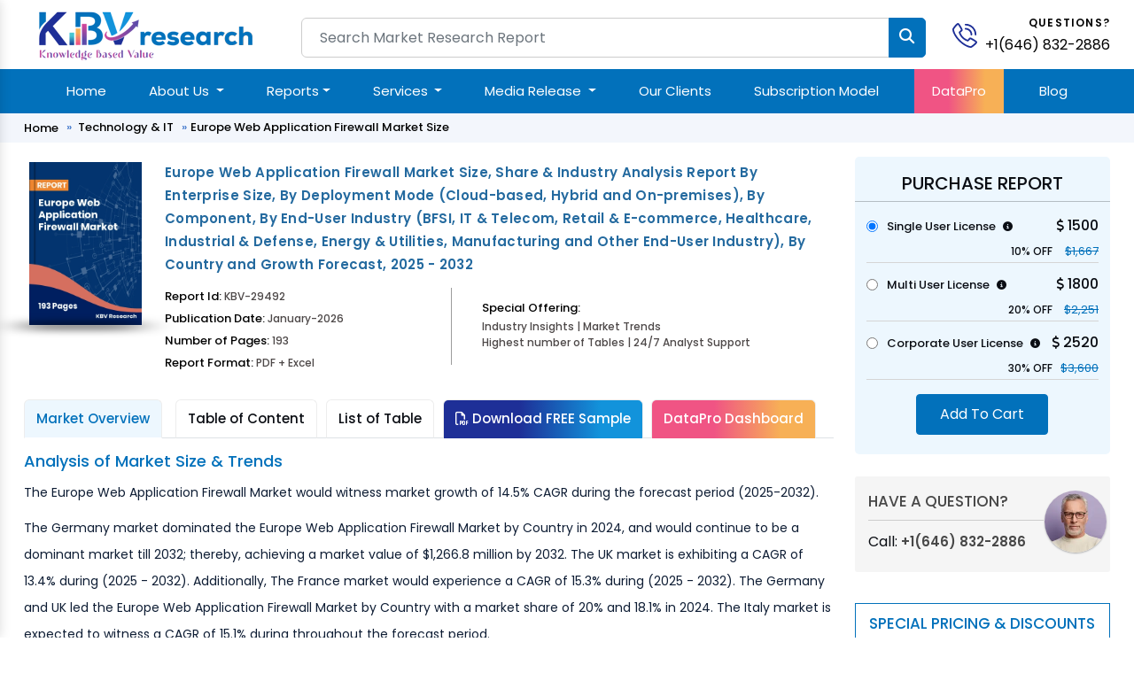

--- FILE ---
content_type: text/html; charset=UTF-8
request_url: https://www.kbvresearch.com/europe-web-application-firewall-market/
body_size: 16486
content:

<!doctype html>

<html lang="en">

<head>

<meta charset="utf-8">

<meta content="width=device-width, initial-scale=1.0" name="viewport">

<meta http-equiv="Content-Security-Policy" content="upgrade-insecure-requests">

<meta name=viewport content="width=device-width, initial-scale=1.0">

<meta http-equiv="X-UA-Compatible" content="ie=edge">

<link href="https://www.kbvresearch.com/images/main/favicon.png" rel="icon">

<link href="https://www.kbvresearch.com/images/main/apple-touch-icon.png" rel="apple-touch-icon">


<meta name="robots" content="index, follow">

<title>Europe Web Application Firewall Market Size | Share 2032</title>

<link rel="canonical" hreflang="en" href="https://www.kbvresearch.com/europe-web-application-firewall-market/" >

<link rel="amphtml" href="https://www.kbvresearch.com/europe-web-application-firewall-market/amp/">



<meta name="description" content="The Europe Web Application Firewall Market would witness market growth of 14.5% CAGR during the forecast period (2025-2032).
The Germany market dominated the Europe Web Applicatio">	

<meta name="keywords" content="Europe Web Application Firewall Market Size, Share, Price, Segmentation Analysis, Growth Trends, Applications, Industry Players, Forecast, Competitive Analysis, PDF Report">


<meta property="og:site_name" content="KBV Research" >

<meta property="og:locale" content="en_US" >

<meta property="og:type" content="website" >

<meta property="og:url" content="https://www.kbvresearch.com/europe-web-application-firewall-market/" >

<meta property="og:title" content="Europe Web Application Firewall Market Size | Share 2032" >

<meta property="og:description" content="The Europe Web Application Firewall Market would witness market growth of 14.5% CAGR during the forecast period (2025-2032).
The Germany market dominated the Europe Web Applicatio" >

<meta property="og:image" content="https://www.kbvresearch.com/upload/cover/europe-web-application-firewall-market.webp" >

<!--Twitter Card Metadata-->

<meta name="twitter:card" content="summary">

<meta name="twitter:site" content="@kbvresearch_in">

<meta name="twitter:url" content="https://www.kbvresearch.com/europe-web-application-firewall-market/" >

<meta name="twitter:title" content="Europe Web Application Firewall Market Size | Share 2032">

<meta name="twitter:description" content="The Europe Web Application Firewall Market would witness market growth of 14.5% CAGR during the forecast period (2025-2032).
The Germany market dominated the Europe Web Applicatio">

<meta property="twitter:image" content="https://www.kbvresearch.com/upload/cover/europe-web-application-firewall-market.webp" >

 


<script type="application/ld+json">

    {

        "@context": "https://schema.org/",

        "@type": "Dataset",

        "name": "Europe Web Application Firewall Market Size, Share & Industry Analysis Report By Enterprise Size, By Deployment Mode (Cloud-based, Hybrid and On-premises), By Component, By End-User Industry (BFSI, IT & Telecom, Retail & E-commerce, Healthcare, Industrial & Defense, Energy & Utilities, Manufacturing and Other End-User Industry),  By Country and Growth Forecast, 2025 - 2032",

        "description": "The Europe Web Application Firewall Market would witness market growth of 14.5% CAGR during the forecast period (2025-2032).
The Germany market dominated the Europe Web Application Firewall Market by Country in 2024, and would continue to be a dominant market till 2032; thereby, achieving a market ",

        "url": "https://www.kbvresearch.com/europe-web-application-firewall-market/",

        "sameAs": "https://www.kbvresearch.com/europe-web-application-firewall-market/",

        "license": "https://www.kbvresearch.com/privacy-policy/",

        "keywords": ["Europe Web Application Firewall Market Size","Share","Price","Segmentation Analysis","Growth Trends","Applications","Industry Players","Forecast","Competitive Analysis","PDF Report"],

        "inLanguage": "en-US",

        "isAccessibleForFree": false,

        "dateModified": "2026-01-09",

        "distribution": [{ "contentUrl": "request-a-sample/", "@type": "DataDownload", "encodingFormat": "pdf,excel,csv,ppt" }],

        "creator": {

            "url": "https://www.kbvresearch.com/",

            "@type": "Organization",

            "name": "KBV Research",

            "logo": { "url": "https://www.kbvresearch.com/assets/img/logo-data.png", "@type": "ImageObject" },

            "contactPoint": { "contactType": "Sales Team", "@type": "ContactPoint", "telephone": "+1(646) 832-2886", "email": "query@kbvresearch.com" }

        },

        "temporalCoverage": "2025-2032",

        "spatialCoverage": "Europe"
    }

</script>


  

<script type="application/ld+json">

{"@context":"http://schema.org","@type":"BreadcrumbList","itemListElement":[{"@type":"ListItem","position":1,"item":{"@type":"webpage","@id":"https://www.kbvresearch.com","name":"Market Research"}},{"@type":"ListItem","position":2,"item":{"@type":"webpage","@id":"https://www.kbvresearch.com/technology-it/","name":"Technology & IT"}},{"@type":"ListItem","position":3,"item":{"@type":"webpage","@id":"https://www.kbvresearch.com/europe-web-application-firewall-market/","name":"Europe Web Application Firewall Market"}}]}

</script>

<script type="text/javascript"> (function(c,l,a,r,i,t,y){ c[a]=c[a]||function(){(c[a].q=c[a].q||[]).push(arguments)}; t=l.createElement(r);t.async=1;t.src="https://www.clarity.ms/tag/"+i; y=l.getElementsByTagName(r)[0];y.parentNode.insertBefore(t,y); })(window, document, "clarity", "script", "52ipvp6pnm"); </script>

<script type="application/ld+json">{"@context":"http://schema.org","@type":"Report","mainEntityOfPage":{"@type":"WebPage","@id":"https://www.kbvresearch.com/europe-web-application-firewall-market/"},"headline":"Europe Web Application Firewall Market Size, Share & Industry Analysis Report By Enterprise Size, By Deployment Mode (Cloud-based, Hybrid and On-premises), By Component, By End-User Industry (BFSI, IT & Telecom, Retail & E-commerce, Healthcare, Industrial & Defense, Energy & Utilities, Manufacturing and Other End-User Industry),  By Country and Growth Forecast, 2025 - 2032","datePublished":"2026-01-09","dateModified":"2026-01-09","author":[{"@type":"Person","name":"Alan D'Souza"},{"@type":"Person","name":"Rajeev Singh"}],"copyrightHolder":{"@type":"Organization","name":"KBV Research"},"publisher":{"@type":"Organization","name":"KBV Research","logo":{"@type":"ImageObject","url":"https://www.kbvresearch.com/images/logo.jpg","width":200,"height":56}},"description":"The Europe Web Application Firewall Market would witness market growth of 14.5% CAGR during the forecast period (2025-2032).
The Germany market dominated the E"}

</script>    


    <link href="https://www.kbvresearch.com/assets/css/bootstrap.min.css" rel="stylesheet">
    <link href="https://www.kbvresearch.com/assets/css/header.css" rel="stylesheet" >
    <link href="https://www.kbvresearch.com/assets/css/main.css" rel="stylesheet" >
    <link href="https://www.kbvresearch.com/assets/css/reponsive.css" rel="stylesheet" >
    <link href="https://www.kbvresearch.com/assets/css/rest-mini.css" rel="stylesheet" >
    <link href="https://www.kbvresearch.com/assets/css/ma5-menu.min.css" rel="stylesheet">
    <link href="https://cdnjs.cloudflare.com/ajax/libs/font-awesome/6.5.1/css/all.min.css" rel="stylesheet">
    <link rel="preconnect" href="https://fonts.googleapis.com">
    <link rel="preconnect" href="https://fonts.gstatic.com" crossorigin>
    <link href="https://fonts.googleapis.com/css2?family=Poppins:ital,wght@0,300;0,400;0,500;0,600;0,700;1,300;1,400;1,500;1,600;1,700&display=swap" rel="stylesheet">
<!----link href="https://asset.kbvresearch.com/assets/css/owl.carousel.min.css" rel="stylesheet" ---->

<!-- Google tag (gtag.js) -->
<script async src="https://www.googletagmanager.com/gtag/js?id=G-X6JDVS0TCF"></script>
<script>
  window.dataLayer = window.dataLayer || [];
  function gtag(){dataLayer.push(arguments);}
  gtag('js', new Date()); 
  gtag('config', 'G-X6JDVS0TCF');
</script> 
<script type="application/ld+json">{"@context":"http://schema.org","@type":"Organization","name":"KBV Research","description":"KBV Research is a leading market research company, which offers various reports on market industries.","image":"https://www.kbvresearch.com/images/logo.jpg","alternateName":"Knowledge Based Value Research","telephone":"+1(646) 832-2886","email":"query@kbvresearch.com","address":{"@type":"PostalAddress","streetAddress":"244 Fifth Avenue, Suite 1407","addressRegion":"NY","addressCountry":"USA","postalCode":"10001"},"url":"https://www.kbvresearch.com","sameAs":["https://www.facebook.com/kbvresearch/","https://twitter.com/kbvresearch_in","https://www.linkedin.com/company/kbv-research","https://www.instagram.com/kbvresearch/","https://www.youtube.com/channel/UCxo4GiUL-dgBrD7-bhW1Bqg"]}
</script> 

<style>

      .hidden-part {display: none;}

</style>

</head>

<body class="header-tranparent ">


  <!-- ======= Header ======= -->

  <header id="header" class="header  align-items-center">

    <div class="container-fluid container-xl align-items-center justify-content-between mb-2">
  <div class="row"> 
    <div class="col-xl-3 col-md-3 col-lg-3"> 
        <div class="showmobile float-start">
            <!-- mobile menu toggle button start -->
            <button class="ma5menu__toggle" type="button"> <span class="ma5menu__icon-toggle"></span> <span class="ma5menu__sr-only">Menu</span> </button>
            <!-- mobile menu toggle button end -->
        </div> 
        <a href="https://www.kbvresearch.com/" class="logo " alt="KBV Research" title="KBV Research" > <img data-src="https://www.kbvresearch.com/assets/img/kbv-logo-small.png" class="lazyload"  alt="KBV Research" class="lazyload" title="KBV Research" > </a> 
    </div>
    <div class="col-xl-7 col-md-7 col-lg-7">
        <div class="searchbar">
                <form action="https://www.kbvresearch.com/filters/" class="form-search d-flex align-items-stretch" id="frmSearch" method="get" >
                  <input name="search"  autocomplete="off" class="search_input form-control" id="search-data" onKeyUp="if (!window.__cfRLUnblockHandlers) return false; lookup(this.value)" placeholder="Search Market Research Report" type="text"> 
                  <input type="submit" class="btn btn-primary" value=""> <i class="fa fa-search" aria-hidden="true"></i>
                </form>
          	    <div id="search-result-container" class="headersearch" style="display: none;"></div>
        </div>
    </div>
    <div class="col-xl-2 col-md-2 col-lg-2">
        <div class="position-relative">
            <div id="header-contact">
              <div id="header-contact-icon">
                <a href="tel:+1(646) 832-2886" alt="+1(646) 832-2886" title="+1(646) 832-2886" class="ht-icon"> <img data-src="https://www.kbvresearch.com/assets/img/phone-call.svg" class="lazyload" title="KBV Research" alt="KBV Research"> </a>
              </div>
              <div id="header-contact-text">
                <p>Questions?</p> <p> <a href="tel:+1(646) 832-2886" alt="+1(646) 832-2886" title="+1(646) 832-2886"> +1(646) 832-2886 </a> </p>
              </div>
            </div>  
        </div> 
    </div> 
  </div>
</div>
<section class="main-nav-bar">
<div class="container">
<!-- ============= COMPONENT ============== -->
<nav class="navbar navbar-expand-lg me-auto ms-auto">
	<button class="navbar-toggler" type="button" data-bs-toggle="collapse" data-bs-target="#main_nav"  aria-expanded="false" aria-label="Toggle navigation">
		<span class="navbar-toggler-icon"></span>
	</button>
	<div class="collapse navbar-collapse" id="main_nav">
		<ul class="navbar-nav">
		<li class="nav-item active"> <a class="nav-link" href="https://www.kbvresearch.com/" >Home</a> </li> 
		<li class="nav-item dropdown">
			<a class="nav-link  dropdown-toggle" href="#" data-bs-toggle="dropdown">About Us </a>
            <ul class="dropdown-menu dropdown-menu-end"> 
                <li> <a class="dropdown-item" href="https://www.kbvresearch.com/about/">Who We Are</a> </li>
                <li> <a class="dropdown-item" href="https://www.kbvresearch.com/media-mentions/">Media Mentions</a> </li> 
            </ul>
		</li>  
		
		<li class="nav-item dropdown position-static">
            <a class="nav-link dropdown-toggle" href="https://www.kbvresearch.com/reports/" data-bs-toggle="dropdown">Reports</a>
            <div class="dropdown-menu w-auto mt-0 border-0 shadow p-2"> 
                <div class="menucontainer"> 
                    <div class="row">  
                         
                         
        <div class="col-12 col-md-2 col-lg-2 mb-3 headermega">
          <div class="mb-2 navh6">Global Reports</div>
          <a class="dropdown-item list-group-item" href="https://www.kbvresearch.com/automotive-reports/">Automotive</a>
          <a class="dropdown-item list-group-item" href="https://www.kbvresearch.com/electronics-semi-conductor/">Electronics &amp; Semi</a>
          <a class="dropdown-item list-group-item" href="https://www.kbvresearch.com/technology-it/">Technology &amp; IT</a>
          <a class="dropdown-item list-group-item" href="https://www.kbvresearch.com/health-care/">Healthcare</a>
          <a class="dropdown-item list-group-item" href="https://www.kbvresearch.com/consumer-goods/">Consumer Goods</a>
          <a class="dropdown-item list-group-item" href="https://www.kbvresearch.com/food-beverages/">Food &amp; Beverages</a>
          <a class="dropdown-item list-group-item" href="https://www.kbvresearch.com/telecom-it/">Telecom &amp; IT</a>
          <a class="dropdown-item list-group-item" href="https://www.kbvresearch.com/chemical/">Chemical</a>
        </div>
                  <div class="col-12 col-md-2 col-lg-2 mb-3 headermega">
                        <div class="navh6 mb-2">North America Reports</div>
                          <a class="dropdown-item list-group-item" href="https://www.kbvresearch.com/north-america-reports-automotive/" title="North America Automotive Reports"  > Automotive </a>
                          <a class="dropdown-item list-group-item" href="https://www.kbvresearch.com/north-america-reports-electronics-semiconductor/" title="North America Electronics &amp; Semi Reports"  > Electronics &amp; Semi </a>
                          <a class="dropdown-item list-group-item" href="https://www.kbvresearch.com/north-america-reports-technology-it/" title="North America Technology &amp; IT Reports"  > Technology &amp; IT </a>
                          <a class="dropdown-item list-group-item" href="https://www.kbvresearch.com/north-america-reports-healthcare/" title="North America Healthcare Reports"  > Healthcare </a>
                          <a class="dropdown-item list-group-item" href="https://www.kbvresearch.com/north-america-reports-consumer-goods/" title="North America Consumer Goods Reports"  > Consumer Goods </a>
                          <a class="dropdown-item list-group-item" href="https://www.kbvresearch.com/north-america-reports-food-beverages/" title="North America Food &amp; Beverages Reports"  > Food &amp; Beverages </a>
                          <a class="dropdown-item list-group-item" href="https://www.kbvresearch.com/north-america-reports-telecom-it/" title="North America Telecom &amp; IT Reports"  > Telecom &amp; IT </a>
                          <a class="dropdown-item list-group-item" href="https://www.kbvresearch.com/north-america-reports-chemical/" title="North America Chemical Reports"  > Chemical </a>
                      </div>
                  <div class="col-12 col-md-2 col-lg-2 mb-3 headermega">
                        <div class="navh6 mb-2">Asia Pacific Reports</div>
                          <a class="dropdown-item list-group-item" href="https://www.kbvresearch.com/asia-pacific-reports-automotive/" title="Asia Pacific Automotive Reports"  > Automotive </a>
                          <a class="dropdown-item list-group-item" href="https://www.kbvresearch.com/asia-pacific-reports-electronics-semiconductor/" title="Asia Pacific Electronics &amp; Semi Reports"  > Electronics &amp; Semi </a>
                          <a class="dropdown-item list-group-item" href="https://www.kbvresearch.com/asia-pacific-reports-technology-it/" title="Asia Pacific Technology &amp; IT Reports"  > Technology &amp; IT </a>
                          <a class="dropdown-item list-group-item" href="https://www.kbvresearch.com/asia-pacific-reports-healthcare/" title="Asia Pacific Healthcare Reports"  > Healthcare </a>
                          <a class="dropdown-item list-group-item" href="https://www.kbvresearch.com/asia-pacific-reports-consumer-goods/" title="Asia Pacific Consumer Goods Reports"  > Consumer Goods </a>
                          <a class="dropdown-item list-group-item" href="https://www.kbvresearch.com/asia-pacific-reports-food-beverages/" title="Asia Pacific Food &amp; Beverages Reports"  > Food &amp; Beverages </a>
                          <a class="dropdown-item list-group-item" href="https://www.kbvresearch.com/asia-pacific-reports-telecom-it/" title="Asia Pacific Telecom &amp; IT Reports"  > Telecom &amp; IT </a>
                          <a class="dropdown-item list-group-item" href="https://www.kbvresearch.com/asia-pacific-reports-chemical/" title="Asia Pacific Chemical Reports"  > Chemical </a>
                      </div>
                  <div class="col-12 col-md-2 col-lg-2 mb-3 headermega">
                        <div class="navh6 mb-2">Europe Reports</div>
                          <a class="dropdown-item list-group-item" href="https://www.kbvresearch.com/europe-reports-automotive/" title="Europe Automotive Reports"  > Automotive </a>
                          <a class="dropdown-item list-group-item" href="https://www.kbvresearch.com/europe-reports-electronics-semiconductor/" title="Europe Electronics &amp; Semi Reports"  > Electronics &amp; Semi </a>
                          <a class="dropdown-item list-group-item" href="https://www.kbvresearch.com/europe-reports-technology-it/" title="Europe Technology &amp; IT Reports"  > Technology &amp; IT </a>
                          <a class="dropdown-item list-group-item" href="https://www.kbvresearch.com/europe-reports-healthcare/" title="Europe Healthcare Reports"  > Healthcare </a>
                          <a class="dropdown-item list-group-item" href="https://www.kbvresearch.com/europe-reports-consumer-goods/" title="Europe Consumer Goods Reports"  > Consumer Goods </a>
                          <a class="dropdown-item list-group-item" href="https://www.kbvresearch.com/europe-reports-food-beverages/" title="Europe Food &amp; Beverages Reports"  > Food &amp; Beverages </a>
                          <a class="dropdown-item list-group-item" href="https://www.kbvresearch.com/europe-reports-telecom-it/" title="Europe Telecom &amp; IT Reports"  > Telecom &amp; IT </a>
                          <a class="dropdown-item list-group-item" href="https://www.kbvresearch.com/europe-reports-chemical/" title="Europe Chemical Reports"  > Chemical </a>
                      </div>
                  <div class="col-12 col-md-2 col-lg-2 mb-3 headermega">
                        <div class="navh6 mb-2">LAMEA Reports</div>
                          <a class="dropdown-item list-group-item" href="https://www.kbvresearch.com/lamea-reports-automotive/" title="LAMEA Automotive Reports"  > Automotive </a>
                          <a class="dropdown-item list-group-item" href="https://www.kbvresearch.com/lamea-reports-electronics-semiconductor/" title="LAMEA Electronics &amp; Semi Reports"  > Electronics &amp; Semi </a>
                          <a class="dropdown-item list-group-item" href="https://www.kbvresearch.com/lamea-reports-technology-it/" title="LAMEA Technology &amp; IT Reports"  > Technology &amp; IT </a>
                          <a class="dropdown-item list-group-item" href="https://www.kbvresearch.com/lamea-reports-healthcare/" title="LAMEA Healthcare Reports"  > Healthcare </a>
                          <a class="dropdown-item list-group-item" href="https://www.kbvresearch.com/lamea-reports-consumer-goods/" title="LAMEA Consumer Goods Reports"  > Consumer Goods </a>
                          <a class="dropdown-item list-group-item" href="https://www.kbvresearch.com/lamea-reports-food-beverages/" title="LAMEA Food &amp; Beverages Reports"  > Food &amp; Beverages </a>
                          <a class="dropdown-item list-group-item" href="https://www.kbvresearch.com/lamea-reports-telecom-it/" title="LAMEA Telecom &amp; IT Reports"  > Telecom &amp; IT </a>
                          <a class="dropdown-item list-group-item" href="https://www.kbvresearch.com/lamea-reports-chemical/" title="LAMEA Chemical Reports"  > Chemical </a>
                      </div>
                                <div class="col-2 mb-2 headermega">
                          <div class="mb-2 navh6">Country Reports </div> 
                            <a class="dropdown-item list-group-item" href="https://www.kbvresearch.com/country-reports-automotive/">Automotive </a>
                            <a class="dropdown-item list-group-item" href="https://www.kbvresearch.com/country-reports-electronics-semiconductor/">Electronics &amp; Semi</a>
                            <a class="dropdown-item list-group-item" href="https://www.kbvresearch.com/country-reports-technology-it/">Technology & IT</a>
                            <a class="dropdown-item list-group-item" href="https://www.kbvresearch.com/country-reports-healthcare/">Healthcare</a>
                            <a class="dropdown-item list-group-item" href="https://www.kbvresearch.com/country-reports-consumer-goods/">Consumer Goods</a>
                            <a class="dropdown-item list-group-item" href="https://www.kbvresearch.com/country-reports-food-beverages/">Food & Beverages</a> 
                        </div>
                    </div>  
                </div> 
            </div>
        </li> 
		 
        <li class="nav-item dropdown">
			<a class="nav-link  dropdown-toggle" href="#" data-bs-toggle="dropdown">Services </a>
            <ul class="dropdown-menu dropdown-menu-end"> 
                    <li> <a class="dropdown-item" href="https://www.kbvresearch.com/consulting-services/">Consulting Services</a> </li>
                    <li> <a class="dropdown-item" href="https://www.kbvresearch.com/market-research-report/">Market Research Report</a> </li>
                    <li> <a class="dropdown-item" href="https://www.kbvresearch.com/full-time-engagement/">Full Time Engagement</a> </li>
                    <li> <a class="dropdown-item" href="https://www.kbvresearch.com/custom-research-services/">Custom Research Services</a> </li> 
            </ul>
		</li>  
        <li class="nav-item dropdown">
				<a class="nav-link  dropdown-toggle" href="#" data-bs-toggle="dropdown">Media Release </a>
			    <ul class="dropdown-menu dropdown-menu-end"> 
                  <li> <a class="dropdown-item" href="https://www.kbvresearch.com/press-release/">Press Release</a> </li>
                  <li> <a class="dropdown-item" href="https://www.kbvresearch.com/news/">News</a> </li> 
			    </ul>
		</li>  
		<li class="nav-item"><a class="nav-link" href="https://www.kbvresearch.com/clients/">Our Clients </a></li> 
        <li class="nav-item"><a class="nav-link" href="https://www.kbvresearch.com/subscription-model/"> Subscription Model </a></li>
        <li class="nav-item highlightdata"><a class="nav-link" href="https://www.kbvresearch.com/datapro/"> DataPro </a></li>
        <li class="nav-item"><a class="nav-link" href="https://www.kbvresearch.com/blog/"> Blog </a></li>
		</ul>
	</div> <!-- navbar-collapse.// -->
</nav>
<!--------Mobile Menu------->
<div style="display: none;">
    <!-- source for mobile menu start -->
    <ul class="site-menu">
        <li><a href="https://www.kbvresearch.com/">Home</a></li>
        
        <li>
            <a href="https://www.kbvresearch.com/reports/">Reports</a>
            <ul> 
                <li>
                    <a href="javascript:void(0);">Global Reports</a>
                    <ul>
                        <li>  <a href="https://www.kbvresearch.com/automotive-reports/">Automotive</a>  </li>
                        <li>  <a href="https://www.kbvresearch.com/electronics-semi-conductor/">Electronics & Semiconductor</a> </li>
                        <li>  <a href="https://www.kbvresearch.com/technology-it/">Technology & IT</a> </li>
                        <li>  <a href="https://www.kbvresearch.com/health-care/">Healthcare</a> </li>
                        <li>  <a href="https://www.kbvresearch.com/consumer-goods/">Consumer Goods</a> </li>
                        <li>  <a href="https://www.kbvresearch.com/food-beverages/">Food & Beverages</a> </li>
                        <li>  <a href="https://www.kbvresearch.com/telecom-it/">Telecom & IT</a> </li>
                        <li>  <a href="https://www.kbvresearch.com/chemical/">Chemical</a> </li>
                    </ul>
                </li>
                
                <li>
                    <a href="javascript:void(0);">Europe Reports</a>
                    <ul>
                        <li>  <a href="https://www.kbvresearch.com/europe-reports-automotive/" title="Europe Automotive Reports"  > Automotive </a></li>
                        <li>  <a href="https://www.kbvresearch.com/europe-reports-electronics-semiconductor/" title="Europe Electronics &amp; Semi Reports"  > Electronics &amp; Semi </a></li>
                        <li>  <a href="https://www.kbvresearch.com/europe-reports-technology-it/" title="Europe Technology &amp; IT Reports"  > Technology &amp; IT </a></li>
                        <li>  <a href="https://www.kbvresearch.com/europe-reports-healthcare/" title="Europe Healthcare Reports"  > Healthcare </a></li>
                        <li>  <a href="https://www.kbvresearch.com/europe-reports-consumer-goods/" title="Europe Consumer Goods Reports"  > Consumer Goods </a></li>
                        <li>  <a href="https://www.kbvresearch.com/europe-reports-food-beverages/" title="Europe Food &amp; Beverages Reports"  > Food &amp; Beverages </a></li>
                        <li>  <a href="https://www.kbvresearch.com/europe-reports-telecom-it/" title="Europe Telecom &amp; IT Reports"  > Telecom &amp; IT </a></li>
                        <li>  <a href="https://www.kbvresearch.com/europe-reports-chemical/" title="Europe Chemical Reports"  > Chemical </a></li></li>
                    </ul>
                </li>
                
                <li>
                    <a href="javascript:void(0);">LAMEA Reports</a>
                    <ul> 
                        <li><a href="https://www.kbvresearch.com/lamea-reports-automotive/" title="LAMEA Automotive Reports"  > Automotive </a> </li>
                        <li><a href="https://www.kbvresearch.com/lamea-reports-electronics-semiconductor/" title="LAMEA Electronics &amp; Semi Reports"  > Electronics &amp; Semi </a></li>
                        <li><a href="https://www.kbvresearch.com/lamea-reports-technology-it/" title="LAMEA Technology &amp; IT Reports"  > Technology &amp; IT </a></li>
                        <li><a href="https://www.kbvresearch.com/lamea-reports-healthcare/" title="LAMEA Healthcare Reports"  > Healthcare </a></li>
                        <li><a href="https://www.kbvresearch.com/lamea-reports-consumer-goods/" title="LAMEA Consumer Goods Reports"  > Consumer Goods </a></li>
                        <li><a href="https://www.kbvresearch.com/lamea-reports-food-beverages/" title="LAMEA Food &amp; Beverages Reports"  > Food &amp; Beverages </a></li>
                        <li><a href="https://www.kbvresearch.com/lamea-reports-telecom-it/" title="LAMEA Telecom &amp; IT Reports"  > Telecom &amp; IT </a></li>
                        <li><a href="https://www.kbvresearch.com/lamea-reports-chemical/" title="LAMEA Chemical Reports"  > Chemical </a> </li>
                    </ul>
                </li>
                 
                <li>
                    <a href="javascript:void(0);">North America Reports</a>
                    <ul>
                         <li>   <a href="https://www.kbvresearch.com/north-america-reports-automotive/" title="North America Automotive Reports"  > Automotive </a></li>
                         <li>   <a href="https://www.kbvresearch.com/north-america-reports-electronics-semiconductor/" title="North America Electronics &amp; Semi Reports"  > Electronics &amp; Semi </a></li>
                         <li>   <a href="https://www.kbvresearch.com/north-america-reports-technology-it/" title="North America Technology &amp; IT Reports"  > Technology &amp; IT </a></li>
                         <li>   <a href="https://www.kbvresearch.com/north-america-reports-healthcare/" title="North America Healthcare Reports"  > Healthcare </a></li>
                         <li>   <a href="https://www.kbvresearch.com/north-america-reports-consumer-goods/" title="North America Consumer Goods Reports"  > Consumer Goods </a></li>
                         <li>   <a href="https://www.kbvresearch.com/north-america-reports-food-beverages/" title="North America Food &amp; Beverages Reports"  > Food &amp; Beverages </a></li>
                         <li>   <a href="https://www.kbvresearch.com/north-america-reports-telecom-it/" title="North America Telecom &amp; IT Reports"  > Telecom &amp; IT </a></li>
                         <li>   <a href="https://www.kbvresearch.com/north-america-reports-chemical/" title="North America Chemical Reports"  > Chemical </a></li>
                     
                    </ul>
                </li>
                
                <li>
                    <a href="javascript:void(0);">Asia Pacific Reports</a>
                    <ul>
                        <li>  <a href="https://www.kbvresearch.com/asia-pacific-reports-automotive/" title="Asia Pacific Automotive Reports"  > Automotive </a> </li>
                        <li>  <a href="https://www.kbvresearch.com/asia-pacific-reports-electronics-semiconductor/" title="Asia Pacific Electronics &amp; Semi Reports"  > Electronics &amp; Semi </a></li>
                        <li>  <a href="https://www.kbvresearch.com/asia-pacific-reports-technology-it/" title="Asia Pacific Technology &amp; IT Reports"  > Technology &amp; IT </a></li>
                        <li>  <a href="https://www.kbvresearch.com/asia-pacific-reports-healthcare/" title="Asia Pacific Healthcare Reports"  > Healthcare </a></li>
                        <li>  <a href="https://www.kbvresearch.com/asia-pacific-reports-consumer-goods/" title="Asia Pacific Consumer Goods Reports"  > Consumer Goods </a></li>
                        <li>  <a href="https://www.kbvresearch.com/asia-pacific-reports-food-beverages/" title="Asia Pacific Food &amp; Beverages Reports"  > Food &amp; Beverages </a></li>
                        <li>  <a href="https://www.kbvresearch.com/asia-pacific-reports-telecom-it/" title="Asia Pacific Telecom &amp; IT Reports"  > Telecom &amp; IT </a></li>
                        <li>  <a href="https://www.kbvresearch.com/asia-pacific-reports-chemical/" title="Asia Pacific Chemical Reports"  > Chemical </a></li>
                    </ul>
                </li>
                 
                <li>
                    <a href="javascript:void(0);">Country Level Reports</a>
                    <ul>
                        <li>   <a href="https://www.kbvresearch.com/country-reports-automotive/">Country Automotive </a> </li>
                        <li>   <a href="https://www.kbvresearch.com/country-reports-electronics-semiconductor/">Country Electronics & Semiconductor</a> </li>
                        <li>   <a href="https://www.kbvresearch.com/country-reports-technology-it/">Country Technology & IT</a> </li>
                        <li>   <a href="https://www.kbvresearch.com/country-reports-healthcare/">Country Healthcare</a> </li>
                        <li>   <a href="https://www.kbvresearch.com/country-reports-consumer-goods/">Country Consumer Goods</a></li>
                        <li>   <a href="https://www.kbvresearch.com/country-reports-food-beverages/">Country Food & Beverages</a> </li>
                    </ul>
                </li>
                
           </ul>
        </li>
        
		<li> <a href="javascript:void(0);">About Us</a>
            <ul>
                <li><a href="https://www.kbvresearch.com/about/">Who We Are</a> </li>
                <li><a href="https://www.kbvresearch.com/media-mentions/">Media Mentions</a> </li> 
            </ul>
        </li> 
         <li> <a href="javascript:void(0);">Services</a>
            <ul>
                <li><a href="https://www.kbvresearch.com/consulting-services/">Consulting Services</a> </li>
                <li><a href="https://www.kbvresearch.com/market-research-report/">Market Research Report</a> </li>
                <li><a href="https://www.kbvresearch.com/full-time-engagement/">Full Time Engagement</a> </li>
                <li><a href="https://www.kbvresearch.com/custom-research-services/">Custom Research Services</a> </li> 
            </ul>
        </li> 
        <li> <a href="javascript:void(0);">Media Release </a>
            <ul>
                <li><a href="https://www.kbvresearch.com/press-release/">Press Release</a> </li>
                <li><a href="https://www.kbvresearch.com/news/">News</a> </li> 
            </ul>
        </li>
        <li><a href="https://www.kbvresearch.com/clients/">Our Clients</a></li> 
        <li><a href="https://www.kbvresearch.com/media-mentions/"> Media Mentions </a></li>
        <li><a href="https://www.kbvresearch.com/datapro/"> DataPro </a></li>
        <li><a href="https://www.kbvresearch.com/subscription-model/"> Subscription Model </a></li>
        <li><a href="https://www.kbvresearch.com/blog/"> Blogs </a></li>
        <li><a href="https://www.kbvresearch.com/contact/"> Contact Us </a></li>
    </ul>
    <!-- source for mobile menu end -->
</div>
<!--------Mobile Menu--End----->
</div> <!-- container-fluid.// -->
</section>
  </header><!-- End Header -->

  <main id="main" class="main-negative showhide">

    <div class="breadcrumbs mobile-none">

      <nav>

        <div class="container">

         

          <ol>  

            <li><a href="https://www.kbvresearch.com/">Home</a></li>

            <li> <a href="https://www.kbvresearch.com/technology-it/">Technology & IT</a></li>

            
                <li>Europe Web Application Firewall Market Size </li>

             

          </ol>

        </div>

      </nav>

    </div>

    <section class="py-3 kbv-report-detail">

      <div class="container">

        <div class="row">

          <div class="col-md-9 col-lg-9 col-xl-9">

            <div class="report-detail-content">

              <div class="row d-flex align-items-start">

                <div class="col-xl-2 col-lg-2 col-md-2 col-sm-12 col-12">

                    <div class="kbv-report-thumbnail">

                        

                            <img loading="lazy" data-src="https://www.kbvresearch.com/upload/cover/europe-web-application-firewall-market.webp" alt="Europe Web Application Firewall Market" title="Europe Web Application Firewall Market" class="lazyload" width="124" height="180">

                             

                            

                    </div>

                </div>

                <div class="col-xl-10 col-lg-10 col-md-10 col-sm-12 col-12">

                  <div class="kbv-report-content">

                    <h1> Europe Web Application Firewall Market Size, Share & Industry Analysis Report By Enterprise Size, By Deployment Mode (Cloud-based, Hybrid and On-premises), By Component, By End-User Industry (BFSI, IT & Telecom, Retail & E-commerce, Healthcare, Industrial & Defense, Energy & Utilities, Manufacturing and Other End-User Industry),  By Country and Growth Forecast, 2025 - 2032 </h1>

                  </div>

                  <div class="kbv-report-content-bottom">

                    <div class="row">

                      <div class="col-xxl-5 col-xl-5 col-lg-5 col-md-5 col-sm-12 col-12">

                        <div class="research-report-card-information"> 

                          <span>Report Id: <span>KBV-29492</span> </span>

                          <span>Publication Date: <span>January-2026</span> </span>

                          <span>Number of Pages: <span>193</span> </span>

                           <span class="mb-0">Report Format: <span>PDF + Excel</span> </span>

                        </div>

                      </div>

                      <div class="col-xxl-7 col-xl-7 col-lg-7 col-md-7 col-sm-12 col-12">

                        <div class="research-report-card-statistics">

                          <div class="row">

                                
                                <div class="col-xxl-12 col-xl-12 col-lg-12 col-md-12 col-sm-12 ">

                                  <div class="research-report-card-statistics-item mt-3">

                                    <div class="research-report-card-statistics-title"><span>Special Offering:</span></div>

                                    <div class="research-report-card-statistics-value"><span>Industry Insights | Market Trends <br> Highest number of Tables | 24/7 Analyst Support</span>

                                    </div>

                                    

                                  </div>

                                </div>

                                  

                          </div>

                        </div>

                      </div>

                    </div>

                  </div>

                </div>

              </div>

            </div>

            <!---report-detail-content--->

            <div class="report-detail-content-part-detail">

 	        <div class="row">

            
		

		    <div class="col-md-12 col-lg-12 colxl-12"> 

                    <div class="report-detail-content-part-nav">  

                            <ul class="nav nav-tabs" role="tablist" > 

                            

                                		
                                			<li class="nav-item" role="presentation"> <a class='nav-link active' href='https://www.kbvresearch.com/europe-web-application-firewall-market/'>Market Overview</a> </li>

                                		
                                

                                		<li class="nav-item" role="presentation" > 

                                			<a class='nav-link' rel='nofollow' href='https://www.kbvresearch.com/europe-web-application-firewall-market/table-of-content/'>Table of Content</a>
                                		</li> 

                                		

                                		
                                		    <li class="nav-item" role="presentation"> <a class='nav-link' rel='nofollow' href='https://www.kbvresearch.com/europe-web-application-firewall-market/list-of-table/'>List of Table</a> </li>

                                		 

                            		

                                		<li class="nav-item" role="presentation"> <a class='nav-link requestsample' rel='nofollow' href='https://www.kbvresearch.com/europe-web-application-firewall-market/request-a-sample/'><i class="far fa-file-pdf"></i> Download FREE Sample</a> </li> 

                                		

                                		 <li class="nav-item" role="presentation"> <a class='nav-link dataprotab' rel='nofollow' href='https://www.kbvresearch.com/europe-web-application-firewall-market/data-pro/'>DataPro Dashboard</a> </li>

                            </ul>

					</div>

			</div> 

			

        		 

        		   <div class="col-md-12 col-lg-12 col-xl-12">

                            <div class="tab-content">

                                    <div class="toc tab-pane in active ">

                    

                                            <div class="kbv-report-detail-content-part-detail">

                                                 

                                                   

                                                 

                                                 

                                                  

                                                 

                                                

                                                <h2 class="report-highlight">Analysis of Market Size & Trends</h2>  

                                                

                                                <p>The Europe Web Application Firewall Market would witness market growth of 14.5% CAGR during the forecast period (2025-2032).</p> <p>The Germany market dominated the Europe Web Application Firewall Market by Country in 2024, and would continue to be a dominant market till 2032; thereby, achieving a market value of $1,266.8 million by 2032. The UK market is exhibiting a CAGR of 13.4% during (2025 - 2032). Additionally, The France market would experience a CAGR of 15.3% during (2025 - 2032). The Germany and UK led the Europe Web Application Firewall Market by Country with a market share of 20% and 18.1% in 2024. The Italy market is expected to witness a CAGR of 15.1% during throughout the forecast period.</p> <p style="text-align:center"><img alt="Europe Web Application Firewall Market Size, 2021 - 2032" src="https://www.kbvresearch.com/upload/report/europe-web-application-firewall-market-size.webp" title="Europe Web Application Firewall Market Size, 2021 - 2032"/></p><div class="sample-cta">For More Details on This Report - <a href="https://www.kbvresearch.com/europe-web-application-firewall-market/request-a-sample/">Download FREE Sample Copy – Delivered Instantly!</a></div> <p>The Europe Web Application Firewall (WAF) market has grown as the region's digital transformation speeds up and people become more aware of cybersecurity. Because more and more businesses in finance, public services, healthcare, and commerce depend on web apps, WAFs are now necessary to keep application-layer assets safe from cyber threats that are getting more advanced. The Cybersecurity Act and NIS2, two EU-wide frameworks, and ENISA have all stressed the need for strong, proactive security controls. This has made WAFs an important part of compliant and resilient digital infrastructures. Because of this, the market has changed from simple perimeter defenses to integrated, adaptable platforms that work in both hybrid and cloud-based settings.</p> <p>The market has seen some important changes, such as a quick shift to cloud-based and managed WAF deployments, more alignment with regulations, and the use of advanced analytics and automation. To provide full application protection, top providers focus on cloud-native scalability, making compliance easier, and working with cloud and security ecosystems. Intelligence-driven threat detection, operational simplicity, and the ability to meet a wide range of regulatory and operational needs across Europe are becoming more and more important for businesses to stand out from the competition. These dynamics together show how important WAFs are for making sure that digital services in Europe are safe, trustworthy, and follow the rules.</p> <h2 class="report-highlight">Enterprise Size Outlook</h2> <p>Based on Enterprise Size, the market is segmented into Large Enterprises and Small &amp; Medium Enterprises. The Large Enterprises market segment dominated the Germany Web Application Firewall Market by Enterprise Size is expected to grow at a CAGR of 12.3 % during the forecast period thereby continuing its dominance until 2032. Also, The Small &amp; Medium Enterprises market is anticipated to grow as a CAGR of 13.4 % during the forecast period during (2025 - 2032).</p> <h2 class="report-highlight">Deployment Mode Outlook</h2> <p>Based on Deployment Mode, the market is segmented into Cloud-based, Hybrid and On-premises. With a compound annual growth rate (CAGR) of 14.7% over the projection period, the Cloud-based Market, dominate the France Web Application Firewall Market by Deployment Mode in 2024 and would be a prominent market until 2032. The On-premises market is expected to witness a CAGR of 15.8% during (2025 - 2032).</p> <p style="text-align:center"><img alt="Country Web Application Firewall Market Size by Segmentation" src="https://www.kbvresearch.com/upload/report/europe-web-application-firewall-market-size-segmentation.webp" title="Country Web Application Firewall Market Size by Segmentation"/></p><div class="sample-cta">For More Details on This Report - <a href="https://www.kbvresearch.com/europe-web-application-firewall-market/request-a-sample/">Download FREE Sample Copy – Delivered Instantly!</a></div> <div class="insight-box"><p><strong>Free Valuable Insights: <a href="https://www.kbvresearch.com/press-release/web-application-firewall-market/" target="_blank">The Global Web Application Firewall Market will Hit USD 28.28 Billion by 2032, at a CAGR of 14.7% </a></strong></p></div> <h2 class="report-highlight">Country Outlook</h2> <p>Germany is home to a well-established and foundational Web Application Firewall (WAF) market in Europe. This is due to its advanced digital economy, widespread use of enterprise IT, and growing reliance on web-based services in both the public and private sectors. Strong cybersecurity frameworks at both the national and EU levels, especially advice from the Federal Office for Information Security, show how important it is to have strong application-layer protection and encourage ongoing investment in WAF technologies. More and more, the market is moving toward cloud-based and hybrid WAF deployments to provide scalable, low-latency protection for modern, distributed application environments. To meet strict data protection and compliance standards, German companies, especially those in regulated industries, use WAFs as part of larger security architectures. The competitive landscape includes both global security vendors and regional providers who offer solutions that are in line with regulations, advanced analytics, and AI-driven threat detection. In general, Germany's leadership shows that the country has a proactive cybersecurity culture and is still focused on making web application protection that is strong and flexible.</p>
  

                                                 

 

                                                    <!-----------------------------------------------------KBVMarketDynamicsEnd--->

                                                    <div id="researchmethod" class="kbv-card">

                                                        

                                                     

                                                      

                                                      <div class="card-body">

                                                        <figure>

                                                          <div class="marketDynamicsclass">

                                

                                                              

                                

                                                            
                                                            

                                                              

                                                            

                                                             

                                                             

                                                          </div> 

                                                        </figure>

                                                      </div>

                                                       

                                                    </div>

                                                    <!------------------------------------------------KBVMarketDynamicsEnd--->

                                                    

                                                    <div class="kbvdatapro">

                                                        <div class="row">

                                                            

                                                            <div class="col-12 col-lg-12 mb-3">

                                                              <h3>Europe Web Application Firewall Market - Get online access to the report</h3>

                                                            </div>

                                                        

                                                            <div class="col-12 col-lg-6 mb-0 col-md-6">

                                                              <div class="text-center">

                                                                <img src="https://www.kbvresearch.com/assets/img/datapro-default.webp" class="img-fluid" alt="Sample Image" data-bs-toggle="modal" data-bs-target="#imagePopup" style="cursor:pointer;">

                                                                
                                                              </div>

                                                            </div> 

                                                            

                                                            <div class="col-12 col-lg-6 col-md-6"> 

                                                                <div class="kbvdataprolist"> 

                                                                  <h4>Get Real Time Market Insights</h4> 

                                                                  <ul>

                                                                    <li><b>Multi-Level Analysis</b> </li>

                                                                    <li><b>Insights Based on Segmentation</b> </li>

                                                                    <li><b>Dynamic Charts and Graphs </b> </li>

                                                                    <li><b>Detailed Numeric Data</b> </li>

                                                                    <li><b>Cross-Sector Coverage</b> </li> 

                                                                  </ul> 

                                                                <div class="text-left">

                                                                   
                                                                    <a class="dataprobtn btn btn-primary text-uppercase" 

                                                                       href="https://www.kbvresearch.com/datapro/" 

                                                                       target="_blank">

                                                                       Request for Demo
                                                                    </a> 

                                                                </div>  

                                                                </div> 

                                                            </div> 

                                                            

                                                        </div> 

                                                    </div>

  

                                                


                                                
                                                

                                                <div class="request-overview">

                                                    <svg version="1.1" width="100" height="100" id="Layer_1" xmlns="http://www.w3.org/2000/svg" xmlns:xlink="http://www.w3.org/1999/xlink" x="0px" y="0px" viewBox="0 0 559 437" style="enable-background:new 0 0 559 437;" xml:space="preserve">

                                                            <style type="text/css">

                                                            	.st0{fill:#FFFFFF;}

                                                            </style>

                                                            <path class="st0" d="M549.8,307.7c-3,4.6-7.3,5.8-12.7,5.4c-35.8-2.7-69.2-11.4-96.4-37c-8.1-7.6-17-14.4-26-20.9

                                                            	c-15.7-11.4-33.3-17.6-53.5-16.9c0.5,1.5,0.8,2.9,1.4,4.2c14.7,33.2,37.1,59.5,69,77.4c5.8,3.2,7.6,7.8,5,12.6

                                                            	c-2.5,4.7-7.6,5.9-13.3,2.8c-34-18.7-58.3-46.5-74.8-81.4c-2.1-4.5-3.9-9.1-5.9-13.9c-12.1,2.4-23,7.3-32.7,14.5

                                                            	c-10.2,7.5-20.4,15.3-29.8,23.9c-21.3,19.4-46.8,28.5-74.6,32.6c-7.3,1.1-14.7,1.7-22.1,2.2c-5.7,0.3-9.6-3.1-9.8-8.1

                                                            	c-0.3-4.9,3.4-8.3,9-9.1c13.1-1.9,26.2-3.5,39.2-6.2c17.3-3.6,32.4-11.8,45.7-23.5c8.1-7.1,16.4-14,24.9-20.6

                                                            	c13.2-10.3,27.8-18.1,44.8-22.3c-1.2-6.1-2.5-12-3.6-18c-5.9-31.8-12.4-63.5-24.6-93.7c-5-12.4-11-24.2-20-34.1

                                                            	c-17.9-19.8-39.1-19.9-57-0.2c-11.3,12.4-17.9,27.5-23.6,43c-10.7,29.4-16.2,60-22.4,90.5c-10.5,51.5-37.1,92.4-81.7,120.8

                                                            	c-2.2,1.4-4.6,2.7-6.9,3.9c-5.8,2.9-10.8,1.8-13.3-2.9c-2.5-4.8-0.4-9,5-12.7c9.8-6.6,20-12.9,28.7-20.7

                                                            	c29.4-26.2,45.6-59.7,52.4-98.2c6.1-34.7,13.3-69.2,27.6-101.6c6-13.7,13.4-26.6,24.3-37.1c24.3-23.4,52.4-23.4,76.5,0.1

                                                            	c15,14.7,23.6,33.4,30.6,52.8c10,27.7,15.9,56.5,21.2,85.3c1.2,6.6,2.7,13.1,4.1,19.6c9,0.7,17.7,0.8,26.1,2.1

                                                            	c19.2,2.9,35.7,11.9,50.8,23.7c7.4,5.7,14.8,11.5,21.7,17.9c19.2,18.2,42.7,26.4,68.2,30.1c5.6,0.8,11.2,1.6,16.9,1.8

                                                            	c4.9,0.2,8.9,1.6,11.7,5.7C549.8,303.5,549.8,305.6,549.8,307.7z"/>

                                                            <path class="st0" d="M24.5,338.5c6.2,0,11.8-0.1,17.5,0c5.8,0.1,9.3,3.4,9.4,8.5c0.1,5.2-3.3,8.6-9.2,8.8c-5.8,0.2-11.6,0-17.7,0

                                                            	c0,19.1,0,37.6,0,56.4c24.6,0,48.8,0,73.7,0c0-5.9,0-11.6,0-17.2c0.1-7.1,3.2-10.9,8.8-10.9c5.6,0,8.7,3.8,8.8,10.9

                                                            	c0.1,5.3,0.1,10.6,0.1,15.9c0,0.3,0.2,0.7,0.5,1.3c25.8,0,51.6,0,78.1,0c0-6,0-11.8,0-17.6c0.1-6.7,3.1-10.4,8.6-10.5

                                                            	c5.5-0.1,8.7,3.5,8.9,10.2c0.1,4.8,0.1,9.6,0,14.3c0,2.5,0.5,4,3.5,4c24.6-0.1,49.1-0.1,73.7-0.2c0.3,0,0.6-0.3,1.7-0.7

                                                            	c0-5.6-0.1-11.6,0-17.5c0.1-6.4,3.1-10,8.4-10.1c5.5-0.1,8.8,3.5,8.9,10.1c0.1,5.8,0,11.7,0,17.9c26.2,0,52.1,0,78.9,0

                                                            	c0-6.1,0-12.2,0-18.3c0-4.5,1.7-8,6.2-9.4c5.7-1.8,10.9,2.2,11.2,8.6c0.2,6.3,0,12.7,0,19.2c26.4,0,52.3,0,78.7,0

                                                            	c0-6.1-0.1-12,0-17.8c0.1-6.6,3.3-10.4,8.8-10.4c5.4,0,8.7,3.8,8.8,10.4c0.1,5.8,0,11.6,0,18.1c8.6,0,16.6,0,24.7,0

                                                            	c3.9,0,7.8-0.2,11.7,0.2c4.7,0.5,7.2,3.5,7.5,8.2c0.2,4.6-2.8,8.2-7.4,8.9c-1.6,0.2-3.2,0.1-4.8,0.1c-171.1,0-342.2,0-513.3,0

                                                            	c-9.9,0-12.4-2.5-12.4-12.6c0-132.7,0-265.3,0-398c0-1.1,0-2.1,0-3.2C7,10.6,10.5,6.9,15.5,7c4.8,0.1,8.4,3.5,8.5,9

                                                            	c0.2,10.8,0.1,21.6,0.1,32.4c0,2.1,0,4.2,0,7.3c6.5,0,12.6-0.2,18.7,0.1c5.4,0.2,8.7,3.7,8.6,8.7c-0.1,5-3.5,8.2-8.9,8.5

                                                            	c-1.6,0.1-3.2,0-4.8,0c-4.2,0-8.5,0-13.1,0c0,17.7,0,35.1,0,53.3c5.8,0,11.6-0.1,17.4,0c6.5,0.2,10.2,4.4,9.4,10.2

                                                            	c-0.6,4.4-4.1,7.3-9.5,7.4c-5.6,0.2-11.3,0-17.3,0c0,17.8,0,35.3,0,53.2c5.9,0,11.5-0.1,17.1,0c6.3,0.1,9.8,3.3,9.8,8.7

                                                            	c0,5.4-3.6,8.5-9.9,8.6c-5.5,0.1-10.9,0-16.9,0c0,17.7,0,35.1,0,53.3c5.7,0,11.5-0.1,17.2,0c5.9,0.2,9.4,3.4,9.5,8.5

                                                            	c0.1,5.1-3.4,8.8-9,9c-5.8,0.2-11.6,0-17.9,0C24.5,303.1,24.5,320.5,24.5,338.5z"/>

                                                    </svg>

                                                    <span class="shares-heading">Need a report that reflects how COVID-19 has impacted this market and its growth?</span>

                                                    <a href="https://www.kbvresearch.com/europe-web-application-firewall-market/request-a-sample/" class="shares-button"> Download Free Sample Now </a>

                                                </div>

                                                 

                                                


                                                  

                                                    <div class="list-company-block">

                                                        <h2 class="report-highlight">List of Key Companies Profiled</h2>

                                                        <ul> <li>IBM Corporation</li> <li>Cisco Systems, Inc.</li> <li>Microsoft Corporation</li> <li>BAE Systems PLC</li> <li>Check Point Software Technologies Ltd.</li> <li>Fortinet, Inc.</li> <li>Palo Alto Networks, Inc.</li> <li>Sophos Group PLC (Thoma Bravo)</li> <li>Citrix Systems, Inc. (Cloud Software Group, Inc.)</li> <li>Barracuda Networks, Inc. (KKR &amp; Co. Inc.)</li> </ul> 

                                                    </div> 

                                                
                                                

                                                 

                                                     <h2 class="report-highlight">Europe Web Application Firewall Market Report Segmentation</h2>

                                                    <p><strong>By Enterprise Size</strong></p> <ul> <li>Large Enterprises</li> <li>Small &amp; Medium Enterprises</li> </ul> <p><strong>By Deployment Mode</strong></p> <ul> <li>Cloud-based</li> <li>Hybrid</li> <li>On-premises</li> </ul> <p><strong>By Component</strong></p> <ul> <li>Solutions</li> <li>Services</li> </ul> <p><strong>By End-User Industry</strong></p> <ul> <li>BFSI</li> <li>IT &amp; Telecom</li> <li>Retail &amp; E-commerce</li> <li>Healthcare</li> <li>Industrial &amp; Defense</li> <li>Energy &amp; Utilities</li> <li>Manufacturing</li> <li>Other End-User Industry</li> </ul>  

                                                 

                                                

                                                 

                                                    <p><strong>By Country</strong></p> <ul> <li>Germany</li> <li>UK</li> <li>France</li> <li>Russia</li> <li>Spain</li> <li>Italy</li> <li>Rest of Europe</li> </ul> 

                                                 

                                                 

                                                <input type="hidden" id="product_url" value="europe-web-application-firewall-market">

                                                

                                                  

                                                 

                                                         

                                                         

                                                        <div id="related" class="related-section text-left"> 

                                                            <h2>Related Report</h2> 

                                                            <ul class="nav nav-tabs" id="myTab" role="tablist"> 

                                                              <li class="nav-item" role="presentation">

                                                                <button class="nav-link active" id="home-tab" data-bs-toggle="tab" data-bs-target="#home" type="button" role="tab" aria-controls="home" aria-selected="true">Regional Report</button>

                                                              </li> 

                                                              <li class="nav-item" role="presentation">

                                                                <button class="nav-link" id="country-tab" data-bs-toggle="tab" data-bs-target="#country" type="button" role="tab" aria-controls="country" aria-selected="false">Country Report</button>

                                                              </li> 

                                                            </ul> 

                                                            <div class="tab-content" id="myTabContent">

                                                                

                                                            <div class="tab-pane fade show active" id="home" role="tabpanel" aria-labelledby="home-tab">

                                                                <div class="kbv-report-related-report"> 

                                                                        <div class="row"> 

                                                                                
                                                                                    <div class='col-md-6 col-lg-6'>

                                                                                        <div class='related-box'>

                                                                                          <div class='row'>

                                                                                            <div class='col-md-3'>

                                                                                              <img data-src='https://www.kbvresearch.com/upload/cover/north-america-web-application-firewall-market.webp' alt="North America Web Application Firewall Market Size | 2032" title="North America Web Application Firewall Market Size | 2032" width="88" height="128" class="lazyload">

                                                                                            </div>

                                                                                            <div class='col-md-9'>

                                                                                              <div class='content-box'>

                                                                                                  <h4> <a href='https://www.kbvresearch.com/north-america-web-application-firewall-market/' alt="North America Web Application Firewall Market Size | 2032" title="North America Web Application Firewall Market Size | 2032"> North America Web Application Firewall Market Size | 2032 </a> </h4>

                                                                                                    <ul class='kbv-item-list'>

                                                                                                      <li class='publicationDateItem'> <i class='bi bi-calendar-date'></i> January-2026 </li>

                                                                                                      <li> 173 Pages </li>

                                                                                                    </ul>

                                                                                              </div>

                                                                                            </div>

                                                                                          </div>

                                                                                        </div>

                                                                                    </div>

                                                                                
                                                                                    <div class='col-md-6 col-lg-6'>

                                                                                        <div class='related-box'>

                                                                                          <div class='row'>

                                                                                            <div class='col-md-3'>

                                                                                              <img data-src='https://www.kbvresearch.com/upload/cover/lamea-web-application-firewall-market.webp' alt="LAMEA Web Application Firewall Market Size | Growth 2032" title="LAMEA Web Application Firewall Market Size | Growth 2032" width="88" height="128" class="lazyload">

                                                                                            </div>

                                                                                            <div class='col-md-9'>

                                                                                              <div class='content-box'>

                                                                                                  <h4> <a href='https://www.kbvresearch.com/lamea-web-application-firewall-market/' alt="LAMEA Web Application Firewall Market Size | Growth 2032" title="LAMEA Web Application Firewall Market Size | Growth 2032"> LAMEA Web Application Firewall Market Size | Growth 2032 </a> </h4>

                                                                                                    <ul class='kbv-item-list'>

                                                                                                      <li class='publicationDateItem'> <i class='bi bi-calendar-date'></i> January-2026 </li>

                                                                                                      <li> 186 Pages </li>

                                                                                                    </ul>

                                                                                              </div>

                                                                                            </div>

                                                                                          </div>

                                                                                        </div>

                                                                                    </div>

                                                                                
                                                                                    <div class='col-md-6 col-lg-6'>

                                                                                        <div class='related-box'>

                                                                                          <div class='row'>

                                                                                            <div class='col-md-3'>

                                                                                              <img data-src='https://www.kbvresearch.com/upload/cover/asia-pacific-web-application-firewall-market.webp' alt="Asia Pacific Web Application Firewall Market Size | 2032" title="Asia Pacific Web Application Firewall Market Size | 2032" width="88" height="128" class="lazyload">

                                                                                            </div>

                                                                                            <div class='col-md-9'>

                                                                                              <div class='content-box'>

                                                                                                  <h4> <a href='https://www.kbvresearch.com/asia-pacific-web-application-firewall-market/' alt="Asia Pacific Web Application Firewall Market Size | 2032" title="Asia Pacific Web Application Firewall Market Size | 2032"> Asia Pacific Web Application Firewall Market Size | 2032 </a> </h4>

                                                                                                    <ul class='kbv-item-list'>

                                                                                                      <li class='publicationDateItem'> <i class='bi bi-calendar-date'></i> January-2026 </li>

                                                                                                      <li> 197 Pages </li>

                                                                                                    </ul>

                                                                                              </div>

                                                                                            </div>

                                                                                          </div>

                                                                                        </div>

                                                                                    </div>

                                                                                
                                                                                    <div class='col-md-6 col-lg-6'>

                                                                                        <div class='related-box'>

                                                                                          <div class='row'>

                                                                                            <div class='col-md-3'>

                                                                                              <img data-src='https://www.kbvresearch.com/upload/cover/web-application-firewall-market.webp' alt="Web Application Firewall Market Size | Forecast 2032" title="Web Application Firewall Market Size | Forecast 2032" width="88" height="128" class="lazyload">

                                                                                            </div>

                                                                                            <div class='col-md-9'>

                                                                                              <div class='content-box'>

                                                                                                  <h4> <a href='https://www.kbvresearch.com/web-application-firewall-market/' alt="Web Application Firewall Market Size | Forecast 2032" title="Web Application Firewall Market Size | Forecast 2032"> Web Application Firewall Market Size | Forecast 2032 </a> </h4>

                                                                                                    <ul class='kbv-item-list'>

                                                                                                      <li class='publicationDateItem'> <i class='bi bi-calendar-date'></i> January-2026 </li>

                                                                                                      <li> 590 Pages </li>

                                                                                                    </ul>

                                                                                              </div>

                                                                                            </div>

                                                                                          </div>

                                                                                        </div>

                                                                                    </div>

                                                                                   

                                                                        </div>

                                                                </div>

                                                            </div>

                                                          

                                                                <div class="tab-pane fade" id="country" role="tabpanel" aria-labelledby="country-tab">  

                                                                    <div class="kbv-report-related-report"> 

                                                                                <div class="row"> 

                                                                                        <span>Record Not Found !</span><style>#country{ display: none; }#country-tab{ display: none; }</style>  

                                                                                </div>

                                                                    </div> 

                                                                </div>

                                                            

                                                        </div><!----Maintabend--->  

                                                        </div> 

                                            </div> 

                                    </div>

                            </div> 

                    </div> 

        	     

        	    

    		 





		 

		</div> 

            </div> 

          </div><!-----col-md-9----->  

			<div class="col-md-3 col-lg-3" >

               <div class="kbv-report-detail-side">
  <div id="buy" class="sidebar-detail">
    <h3>PURCHASE REPORT</h3>
    <hr>
    
    <div class="price-section">
        
        <script>
        	function addtocart (pid){     
                document.forms["form1"]["productid"].value = pid; 
        		var singleuser = document.getElementById("single_user").checked;
        		var multiuser = document.getElementById("multiple_user").checked;
        		var corporateuser = document.getElementById("corporate_user").checked;
        		if(singleuser){ 
        		  document.forms["form1"]["type"].value = 'Single User';
        		 }
        		 if(multiuser){ 
        		  document.forms["form1"]["type"].value = 'Multiple User';
        		 }
        		 if(corporateuser){ 
        		  document.forms["form1"]["type"].value = 'Corporate User';
        		 }
        		document.forms["form1"].submit();
        	}
        </script>
        <form action="https://www.kbvresearch.com/checkout/" method="POST" name="form1">
        <!-- Identify your business so that you can collect the payments. -->
     	      <input type="hidden" name="business" >
              <input type="hidden" name="productid" value="29492" >
              <input type="hidden" name="command" >
              <input type="hidden" name="reorttitle" value="Europe Web Application Firewall Market" >
              <input type="hidden" name="type" value="" >
        <ul>
                  
        <li> 
          <input type="radio" required="" name="amount" checked="" value="1500" id="single_user" > 
          <span>Single User License</span> <i class="fa fa-info-circle " data-bs-toggle="tooltip" data-bs-placement="top" title="Single user license: Allows report access to only one user"></i> 
          <span class="order_price">  
          <span class="offer">10% OFF</span>  <del>$1,667</del>    
          <i class="fa fa-dollar"></i> 1500 </span> 
        </li>  
         
                 
            <li> <input type="radio" required name="amount" value="1800" id="multiple_user"> 
              <span>Multi User License</span> <i class="fa fa-info-circle " data-bs-toggle="tooltip" data-bs-placement="top" title="Multiple user license: Allows report access to up to Ten users"></i> 
              <span class="order_price"> 
              <span class="offer">20% OFF</span>  
              <del>$2,251 </del> <i class="fa fa-dollar"></i> 1800 </span> 
            </li>
         
        <!---multiuserend--->
                 
            <li> 
              <input type="radio" required name="amount" value="2520" id="corporate_user"> 
              <span>Corporate User License</span> <i class="fa fa-info-circle " data-bs-toggle="tooltip" data-bs-placement="top" title="Corporate user license: Allows report access to more than Ten users"></i> 
              <span class="order_price"> 
              <span class="offer">30% OFF</span>  
              <del>$3,600 </del> <i class="fa fa-dollar"></i> 2520 </span> 
            </li>
          
        </ul>
             
             
        <div class="cart-btn"> 
            <button type="submit" class="cartbtn"  name="submit" onClick="addtocart(29492)"> Add To Cart</button>
        </div> 
      </form>
      
    </div>
    
  </div><!-----End-sidebar-detail---->
</div>

<div class="kbv-report-detail-side bg-white sticky-top mobile-hide">
    <div id="myID" class="view-pricing-btn hide"> 
        <a href="#buy" class="pricing-btn-side">View Pricing</a> 
    </div>
     <div id="myID2" class="common-two hide">
        <div class="contact-sidebar">
            <div class="have-question">
                  <div class="query-img">
                    <img data-src="https://www.kbvresearch.com/assets/img/query-img.webp" class="lazyload" alt="Contact us" width="70" height="70"  loading="eager|lazy">
                  </div>
                  <p> <span class="aside-title">HAVE A QUESTION?</span> </p> 
                  <p>Call:  <a href="tel:+1(646) 832-2886">+1(646) 832-2886</a> </p>
            </div>
        </div> 
         <div id="myID1" class="common-h hide">
            <div class="special-pricing-btn"> 
                <ul>
                    <li class="first-btn"> <a href="https://www.kbvresearch.com/europe-web-application-firewall-market/request-a-sample/"><i class="far fa-file-pdf"></i> Request a Free Sample</a> </li>
                    <li class="second-btn"> <a href="https://www.kbvresearch.com/europe-web-application-firewall-market/ask-for-customization/">Ask For Customization</a> </li>
                    <li class="third-btn"> <a href="https://www.kbvresearch.com/europe-web-application-firewall-market/speak-to-analyst/">Speak To Analyst</a> </li>
                    <li class="fourth-btn"> <a href="https://www.kbvresearch.com/europe-web-application-firewall-market/discount-request/">Discount Request</a> </li>
                </ul> 
            </div>
         </div>
    </div>
</div>  

<div class="kbv-report-detail-side bg-white">
    <div class="contact-sidebar">
            <div class="have-question">
                  <div class="query-img">
                    <img data-src="https://www.kbvresearch.com/assets/img/query-img.webp" class="lazyload" alt="HAVE A QUESTION?" width="70" height="70" loading="eager|lazy">
                  </div>
                  <p> <span class="aside-title">HAVE A QUESTION?</span> </p> 
                  <p>Call:  <a href="tel:+1(646) 832-2886">+1(646) 832-2886</a> </p>
            </div>
    </div> 
    <div class="kbv-report-detail-side"> 
        <div class="special-pricing">
            <h3>SPECIAL PRICING & DISCOUNTS</h3>
                <hr> 
                <ul>
                  <li>Buy Sections of This Report</li>
                  <li>Buy Country Level Reports</li>
                  <li>Request for Historical Data</li>
                  <li>Discounts Available for Start-Ups &amp; Universities</li>
                </ul> 
        </div> 
    </div>
    <div class="special-pricing-btn our-clientshidden" > 
        <ul>
            <li class="first-btn"> <a href="https://www.kbvresearch.com/europe-web-application-firewall-market/request-a-sample/"><i class="far fa-file-pdf"></i> Request a Free Sample</a> </li>
            <li class="second-btn"> <a href="https://www.kbvresearch.com/europe-web-application-firewall-market/ask-for-customization/">Ask For Customization</a> </li>
            <li class="third-btn"> <a href="https://www.kbvresearch.com/europe-web-application-firewall-market/speak-to-analyst/">Speak To Analyst</a> </li>
            <li class="fourth-btn"> <a href="https://www.kbvresearch.com/europe-web-application-firewall-market/discount-request/">Discount Request</a> </li> 
        </ul> 
    </div>
     <div class="kbv-report-detail-side our-clientshidden" > 
        <div class="special-offering">
             <h3> <img data-src="https://www.kbvresearch.com/assets/img/offer.svg" width="38" height="50" class="lazyload" alt="Unique Offerings">   Unique Offerings </h3>
                <hr> 
                <ul>
                  <li>Exhaustive coverage</li>
                  <li>The highest number of Market tables and figures</li>
                  <li>Subscription-based model available</li>
                  <li>Guaranteed best price</li>
                  <li>Support with 10% customization free after sale</li>
                </ul> 
        </div> 
    </div>
</div>
			</div> 

        </div><!---end-row--> 

      </div>  

    </section> 

     

    <section class="our-clients our-clientshidden" id="our-clients-section-3">

      <div class="container">

        <div class="row gy-4 d-flex justify-content-between">

          <div class="col-lg-4">

            <div class="client-content">

              <h2>Trusted by over <br> 5000+ clients</h2> 

              <p>Our team of dedicated experts can provide you with attractive expansion opportunities for your business.</p>

            </div>

          </div> 

          <div class="col-lg-8">

            <div class="client-img"> 

                <img data-src="https://www.kbvresearch.com/assets/img/client-group-img.webp" loading="lazy" alt="Client Logo" title="Client Logo" class="lazyload"> 

            </div>

          </div> 

        </div>

      </div>

      </div>

    </section>

      

    </main><!-- End #main --> 

    <!-- ======= Footer ======= --> 

    <!-- ======= Footer ======= -->
<footer id="footer" class="footer">
    <div class="footer-top-wrap">
        <div class="container">
            <div class="footer-top">
                <div class="row align-items-end">
                    <div class="col-lg-8"> <div class="brand"><p>Our research experts are also customer support champions. We're always just a call or message away, ready to address your inquiries and provide the assistance you need.</p> </div> </div>
                    <div class="col-lg-4">
                        <div class="footer-call">
                            <i class="fa fa-phone" aria-hidden="true"></i>
                            <p><span>Quick Contact</span><a href="tel:+1(646) 832-2886" alt="+1(646) 832-2886" title="+1(646) 832-2886">+1(646) 832-2886</a></p>
                        </div>
                    </div>
                </div>
            </div>
        </div>
    <hr>
    </div>
    <div class="container">
      <div class="row ">
        <div class="col-lg-2 col-md-12 footer-info mobile-none">
          <p> <a href="tel:+1(646) 832-2886" alt="+1(646) 832-2886" title="+1(646) 832-2886">+1(646) 832-2886</a> <span>U.S </span></p>
          <p> <a href="tel:+91-9953539275" alt="+91-9953539275" title="+91-9953539275">+91-9953539275</a> <span>India </span></p>
          <div class="social-links d-flex mt-4">
            <a href="https://www.facebook.com/kbvresearch/" alt="Facebook KBV Research" title="Facebook KBV Research" class="facebook" target="_blank"> <i class="fa-brands fa-square-facebook"></i> </a>
            <a href="https://www.linkedin.com/company/kbv-research/" class="linkedin" alt="Linkedin KBV Research" title="Linkedin KBV Research" target="_blank"> <i class="fa-brands fa-linkedin"></i> </a>
            <a href="https://twitter.com/kbvresearch_in" alt="Twitter KBV Research" title="Twitter KBV Research" class="twitter" target="_blank"> <i class="fa-brands fa-square-x-twitter"></i> </a>
            <a href="https://www.youtube.com/channel/UCxo4GiUL-dgBrD7-bhW1Bqg" alt="Youtube KBV Research" title="Youtube KBV Research"  class="instagram" target="_blank">  <i class="fa-brands fa-square-youtube"></i> </a>
          </div>
        </div>
        <div class="col-lg-2 col-6 footer-links ps-4 mobile-none">
          <h4>USEFUL LINKS</h4>
          <ul>
            <li><a href="https://www.kbvresearch.com/" alt="Home" title="Home">Home</a></li>
            <li><a href="https://www.kbvresearch.com/about/" alt="About us" title="About us">About us</a></li>
            <li><a href="https://www.kbvresearch.com/clients/" alt="Our Clients" title="Our Clients">Our Clients</a></li>
            <li><a href="https://www.kbvresearch.com/blog/" alt="Blogs" title="Blogs">Blogs</a></li>
            <li><a href="https://www.kbvresearch.com/contact/" alt="Contact us" title="Contact us">Contact us</a></li>
          </ul>
        </div>
        <div class="col-lg-2 col-6 footer-links mobile-none">
          <h4>OUR SERVICES</h4>
            <ul> 
                <li> <a href="https://www.kbvresearch.com/consulting-services/" alt="Consulting Services" title="Consulting Services">Consulting Services</a> </li>
                <li> <a href="https://www.kbvresearch.com/market-research-report/" alt="Market Research Report" title="Market Research Report">Market Research Report</a> </li>
                <li> <a href="https://www.kbvresearch.com/full-time-engagement/" alt="Full Time Engagement" title="Full Time Engagement">Full Time Engagement</a> </li>
                <li> <a href="https://www.kbvresearch.com/custom-research-services/" alt="Custom Research Services" title="Custom Research Services">Custom Research Services</a> </li>
                <li> <a href="https://www.kbvresearch.com/subscription-model/" alt="Subscription" title="Subscription">Subscription</a> </li> 
            </ul>
        </div>
        <div class="col-lg-3 col-md-12 footer-contact text-center text-md-start">
          <h4>ASIA PACIFIC - CORPORATE OFFICE</h4>
          <p>
             4F - CS - 27, Ansal Plaza Sec - 1,Vaishali<br> Ghaziabad - 201010 Delhi NCR, India<br><br>            <strong>Phone:</strong> <a href="tel:+91-9953539275" alt="+91-9953539275" title="+91-9953539275">+91-9953539275</a> / <a href="tel:0120-4968631" alt="0120-4968631" title="0120-4968631">0120-4968631</a><br>
            <strong>Email:</strong> <a href="mailto:query@kbvresearch.com" alt="query@kbvresearch.com" title="query@kbvresearch.com">query@kbvresearch.com</a><br>
          </p>
        </div>
        <div class="col-lg-3 col-md-12 footer-contact text-center text-md-start">
          <h4>UNITED STATES</h4>
          <p> 244 Fifth Avenue, Suite 1407 New York,<br> N.Y. 10001 United States (U.S)<br><br>            <strong>Phone:</strong> <a href="tel:+1(646) 832-2886" alt="+1(646) 832-2886" title="+1(646) 832-2886">+1(646) 832-2886</a><br>
            <strong>Email:</strong> <a href="mailto:query@kbvresearch.com" alt="query@kbvresearch.com" title="query@kbvresearch.com">query@kbvresearch.com</a><br>
          </p>
        </div>
      </div>
    </div>
    <div class="container mt-4">
      <div class="payment-icon"><img loading="lazy" data-src="https://www.kbvresearch.com/assets/img/payment-icon.svg" class="lazyload" width="420" height="37" alt="Payment" title="Payment"></div> 
      <div class="copyright"> &copy;
        2026 Copyright KBV Research. All Rights Reserved - 
        <a href="https://www.kbvresearch.com/terms-and-conditions/" alt="Terms & Conditions" title="Terms & Conditions">Terms & Conditions</a> | <a href="https://www.kbvresearch.com/refund-policy/" alt="Refund Policy" title="Refund Policy">Refund Policy</a> | <a href="https://www.kbvresearch.com/privacy-policy/" alt="Privacy Policy" title="Privacy Policy">Privacy Policy</a> |  <a href="https://www.kbvresearch.com/sitemap/" class="Sitemap" alt="Sitemap" title="Sitemap">Sitemap</a>
      </div>
    </div> 
    </footer><!-- End Footer -->
    <a href="javascript:void(0)" id="backToTop" class="back-to-top" style="display:none;"> <svg class="icon__arrow-up" viewBox="0 0 24 24"> <path d="M18.71,11.71a1,1,0,0,1-1.42,0L13,7.41V19a1,1,0,0,1-2,0V7.41l-4.29,4.3a1,1,0,0,1-1.42-1.42l6-6a1,1,0,0,1,1.42,0l6,6A1,1,0,0,1,18.71,11.71Z"/> </svg></a>
    <!-- Vendor JS Files --> 
    <script src="https://www.kbvresearch.com/assets/js/jquery.min.js"></script>
    <script src="https://www.kbvresearch.com/assets/js/bootstrap.bundle.min.js"></script>
    <script src="https://www.kbvresearch.com/assets/js/main.js"></script>
    <script src="https://www.kbvresearch.com/assets/js/ma5-menu.min.js"></script> 
    <script src="https://cdnjs.cloudflare.com/ajax/libs/lazysizes/5.3.2/lazysizes.min.js" async></script>
    <script>
    $(document).ready(function () {
    $("#search-data")
        .unbind()
        .keyup(function (e) {
            var t = $(this).val();
            t.length > 2 ? searchData(t) : $("#search-result-container").hide();
        });
    });
    function searchData(e) {
        $("#search-result-container").show(),
            $("#search-result-container").html('<div><span style="font-size: 15px; text-align:center; background:#fff; width:100%;">Please Wait...</span></div>'),
            $.post("https://www.kbvresearch.com/controller.php", { "search-data": e }, function (e) {
                "" != e ? $("#search-result-container").html(e) : $("#search-result-container").html("<div class='search-result'>No Report Found...</div>");
            }).fail(function (e, t, a) {
                alert(a);
            });
    }
    </script>
    <script> function myFunction() {
    document.getElementById("frmSearch").submit();
    }
    $(document).ready(function () {
        $(".showhide").click(function () {
            $(".headersearch").hide(), $("#frmSearch")[0].reset();
        });
    });
    </script>
    <script>
  document.addEventListener("DOMContentLoaded", function(){
    if (window.innerWidth >= 992) {
      document.querySelectorAll('.navbar .dropdown').forEach(function(everydropdown){
        everydropdown.addEventListener('mouseenter', function () {
          let el_link = this.querySelector('a[data-bs-toggle]');
          if(el_link != null){
            let nextEl = el_link.nextElementSibling;
            el_link.classList.add('show');
            nextEl.classList.add('show');
          }
        });
        everydropdown.addEventListener('mouseleave', function () {
          let el_link = this.querySelector('a[data-bs-toggle]');
          if(el_link != null){
            let nextEl = el_link.nextElementSibling;
            el_link.classList.remove('show');
            nextEl.classList.remove('show');
          }
        });
      });
    }
  });
</script>
 

    <!-- End Footer -->  

    <script>

        setTimeout(function(){

        /*Stick-SIddebar*/ 

        myID = document.getElementById("myID");

        var myScrollFunc = function () {

          var y = window.scrollY;

          if (y >= 1750) {

            myID.className = "view-pricing-btn show";

          } else {

            myID.className = "view-pricing-btn hide";

          } 

        };

        window.addEventListener("scroll", myScrollFunc);

        

        myID1 = document.getElementById("myID1");

        var myScrollFunc = function () {

          var y = window.scrollY;

          if (y >= 1750) {

            myID1.className = "common-h mt-5 show";

          } else {

            myID1.className = "common-h mt-5 hide";

          } 

        };

        window.addEventListener("scroll", myScrollFunc);

        

        myID2 = document.getElementById("myID2");

        var myScrollFunc = function () {

          var y = window.scrollY;

          if (y >= 1750) {

            myID2.className = "common-two mt-5 show";

          } else {

            myID2.className = "common-two mt-5 hide";

          } 

        };

        window.addEventListener("scroll", myScrollFunc);

        }, 4000);

    </script>

    <!--Start of Tawk.to Script--> 

    <script>

        setTimeout(function(){

        var Tawk_API=Tawk_API||{}, Tawk_LoadStart=new Date();

        (function(){

        var s1=document.createElement("script"),s0=document.getElementsByTagName("script")[0];

        s1.async=true;

        s1.src='https://embed.tawk.to/57bd891f0e2ec4134ce1707e/default';

        s1.charset='UTF-8';

        s1.setAttribute('crossorigin','*');

        s0.parentNode.insertBefore(s1,s0);

        })();

        }, 7000);

    </script>

    <!--End of Tawk.to Script-->



<div class="modal fade" id="imagePopup" tabindex="-1" aria-hidden="true">
  <div class="modal-dialog modal-dialog-centered modal-lg">
    <div class="modal-content bg-transparent border-0">
      <div class="modal-body text-center">
        <button type="button" class="btn-close position-absolute end-0 top-0 m-3"
                data-bs-dismiss="modal"></button>

        <img src="https://www.kbvresearch.com/assets/img/datapro-default.webp"
             class="img-fluid rounded"
             alt="Sample Image">
      </div>
    </div>
  </div>
</div>

    
    

</body> 

</html>



